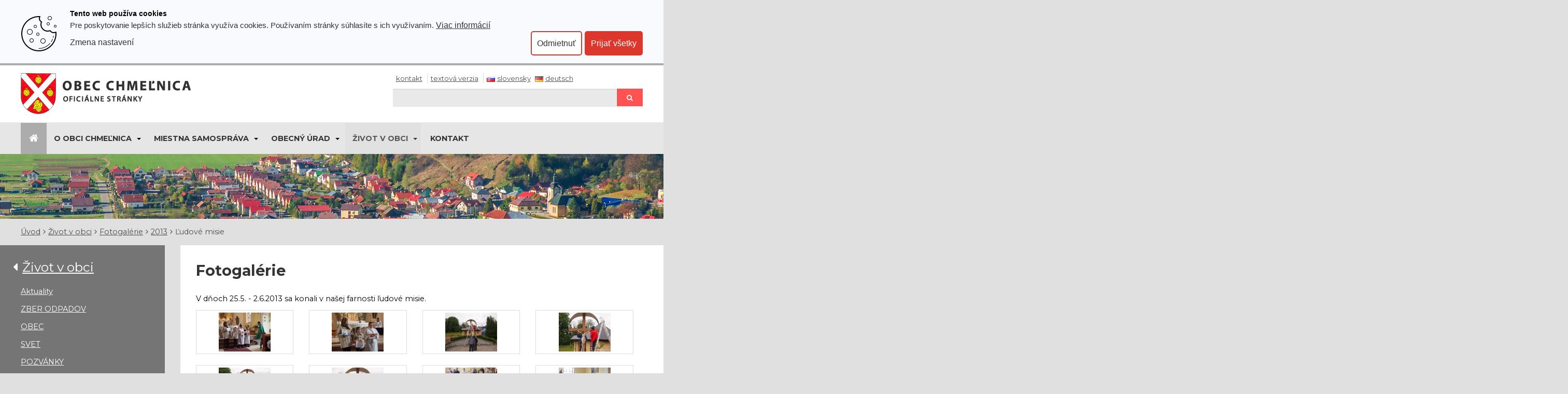

--- FILE ---
content_type: text/html; charset=utf-8
request_url: https://www.chmelnica.sk/photo-album-sk/ludove-misie/?photosPage=5
body_size: 6734
content:
<!DOCTYPE html>
<html  lang="sk">
<head>
<meta http-equiv="Content-Type" content="text/html; charset=utf-8" />








    <title>
        Fotogalérie
        |
        Obec Chmeľnica
    </title>
    <meta name="viewport" content="width=device-width, initial-scale=1.0"  />
    <link href="/Themes/egov/styles/bundle.20240305071851.css" rel="stylesheet" media="screen"  />
    <link href="/Themes/egov/styles/print.css" rel="stylesheet" type="text/css" media="print"  />

    <!--[if lt IE 9]>
    <script src="/Themes/egov/scripts/html5shiv.js"></script>
    <script src="/Themes/egov/scripts/respond.min.js"></script>
    <![endif]-->

    

    <style>
        .motive-outer {
            background: url("/Themes/egov/images/top.jpg") top center no-repeat;
        }
        .section-main {
            background: url("/Themes/egov/images/bottom.jpg") bottom center no-repeat;
        }


    </style>




</head>
<body class="   twocol-3-9 dr  domain-0 ">

<a id="skip" accesskey="s" href="#content" class="sr-only">Prejsť k obsahu</a>

<nav class="pushy pushy-left">
  <div class="pushy-close">&#xd7;</div>
	<ul><li class="first"><a   href="/titulka/">Obec Chmeľnica</a></li><li class="hasChildren"><a   href="#">O obci Chmeľnica</a><ul class="nav level2 "><li class="first"><a   href="/historia/">História</a></li><li><a   href="/zakladne-informacie/">Základné informácie</a></li><li class="last"><a   href="/kataster/">Kataster</a></li></ul></li><li class="hasChildren"><a   href="#">Miestna samospráva</a><ul class="nav level2 "><li class="first"><a   href="/starosta/">Starosta</a></li><li><a   href="/obecne-zastupitelstvo/">Obecné zastupiteľstvo</a></li><li><a   href="/hlavny-kontrolor-obce-0/">Hlavný kontrolór obce</a></li><li><a   href="/zapisnice-a-uznesenia/">Zápisnice a uznesenia</a></li><li><a   href="/organizacna-struktura-obce/">Organizačná štruktúra obce</a></li><li class="last"><a   href="/komisie/">Komisie</a></li></ul></li><li class="hasChildren"><a   href="#">Obecný úrad</a><ul class="nav level2 "><li class="first"><a   href="/realizovane-projekty/">Realizované projekty</a></li><li><a   href="/ochrana-osobnych-udajov/">Ochrana osobných údajov</a></li><li><a   href="/oznamy/">Oznamy</a></li><li><a   href="/granty-a-dotacie/">Granty a dotácie</a></li><li><a   href="/uradna-tabula/">Úradná tabuľa</a></li><li><a   href="/tlaciva-a-formulare-1/">Tlačivá a formuláre</a></li><li><a   href="/dokumenty/">Dokumenty</a></li><li><a   href="/verejny-register-odberatelskych-vztahov/">Verejný register odberateľských vzťahov</a></li><li><a   href="/verejne-obstaravanie1/">Verejné obstarávanie</a></li><li><a   href="/kontakt/">Kontakt</a></li><li class="last"><a   href="/kalendar-zberu-odpadov/">Kalendár zberu odpadov</a></li></ul></li><li class="hasChildren selectedPageRoot active"><a   href="#">Život v obci</a><ul class="nav level2 "><li class="first"><a   href="/aktuality/">Aktuality</a></li><li><a   href="https://www.chmelnica.sk/kalendar-zberu-odpadov/">ZBER ODPADOV</a></li><li><a   href="/obec/">OBEC</a></li><li><a   href="/svet/">SVET</a></li><li><a   href="/pozvanky/">POZVÁNKY </a></li><li><a   href="/upozornenia/">UPOZORNENIA</a></li><li><a   href="/mas-lubovniansko/">MAS ĽUBOVNIANSKO</a></li><li><a   href="/oocr-severny-spis-pieniny/">OOCR SEVERNÝ SPIŠ PIENINY</a></li><li><a   href="/karpatskonemecky-spolok/">KARPATSKONEMECKÝ SPOLOK</a></li><li><a   href="/bojujeme-o-titul-naj-dedinka-slovenska/">BOJUJEME o titul NAJ DEDINKA  SLOVENSKA</a></li><li><a   href="/dobrovolny-hasicsky-zbor/">Dobrovoľný hasičský zbor </a></li><li><a   href="/jugend-a-ich-piesne/">JUGEND a ich PIESNE</a></li><li><a   href="/urbarske-pozemkove-spolocenstvo/">Urbárske pozemkové spoločenstvo </a></li><li><a   href="/cisticka-odpadovych-vod/">Čistička odpadových vôd </a></li><li><a   href="/podnikatelske-subjekty/">Podnikateľské subjekty</a></li><li><a   href="/skola/">Škola</a></li><li><a   href="/farnost/">Farnosť</a></li><li><a   href="/kultura/">Kultúra</a></li><li><a   href="/sport/">Šport</a></li><li><a   href="/narecovy-slovnik/">Nárečový slovník</a></li><li class="selectedPage  active"><a   href="/fotogalerie/">Fotogalérie</a></li><li class="last"><a   href="/videogalerie/">Videogalérie</a></li></ul></li><li class="last"><a   href="/kontakt/">KONTAKT</a></li></ul>
</nav>
<div class="site-overlay"></div>

<div class="pushy-container">


<div class="topbar topbar-default hidden-print" >
    <div class="container">
        <div class="row">
            <div class="col-md-7">
                <a id="logo" href="/"><img class="img-responsive" src="/resources/App/202403041258090.logo-sk.png" alt="Obec Chmeľnica"/></a>
            </div>
            <div class="col-md-5">

                <div class="top-1">
                    <ul class="info list-inline ">

                        <li class="first">
                            <a href="/kontakt">Kontakt</a>
                        </li>

                        <li class="hidden-xs ">
                            <a  href="/set-text-version/?retlink=/photo-album-sk/ludove-misie/?photosPage=5" class="" rel="nofollow">Textová verzia</a>
                        </li>
                        

                        <li >
                            <a href="/" ><span class="lang-sm lang-lbl" lang="sk"><img src="/images/ico/flag-sk.png" alt="flagsk"/>Slovensky</span></a><a href="/herzlich-willkommen/" ><span class="lang-sm lang-lbl" lang="de"><img src="/images/ico/flag-de.png" alt="flagde"/>Deutsch</span></a>
                        </li>


                    </ul>
                </div>
                <div class="top-2">
                    
			<form  id=search-form  action="https://www.chmelnica.sk/page-search-sk/" method="get" class="">
				<div class="input-group">
					<input aria-label="Hľadaj" id="siteSearch" name="q" type="text" class="a-c-0  form-control input-search " />
					<span class="input-group-btn">
							<button class="btn" type="submit"><i class="icon-search"></i><span class="sr-only">Hľadaj</span></button>
					</span>
				</div>
			</form>
                </div>

            </div>
        </div>
    </div>
</div>






<div class="navbar-outer" data-spy="affix" data-offset-top="96">
    <div class="container">
        <div class="navbar navbar-default yamm">
            <div class="navbar-header">
                <div class="navigation-hamburger">
                    <button type="button" class="hamburger-btn navbar-toggle menu-btn" aria-expanded="false"
                            id="hamburger-btn"><i class="icon-reorder"></i> MENU
                    </button>
                </div>
            </div>
            <div class="collapse navbar-collapse" id="myNavbar1">
                <ul  class="nav navbar-nav"><li class="nav-home first visible-lg"><a href="/"><i class="icon-large icon-home"></i><span class="hidden">Home</span></a></li><li class="  dir dropdown" id="tm-o-obci-chmelnica" ><a    class="dropdown-toggle disabled" data-toggle="dropdown" href="/o-obci-chmelnica/">O obci Chmeľnica</a><button class="caret-button dropdown-toggle" data-toggle="dropdown" aria-label="Submenu"><b class="caret visible-lg-inline-block visible-md-inline-block"></b></button><ul class=" dropdown-menu hidden-xs hidden-sm  "><li class="  title" id="tm-historia" ><a    href="/historia/">História</a></li><li class="  title" id="tm-zakladne-informacie" ><a    href="/zakladne-informacie/">Základné informácie</a></li><li class="  title" id="tm-kataster" ><a    href="/kataster/">Kataster</a></li></ul></li><li class="  dir dropdown" id="tm-otazky-a-odpovede" ><a    class="dropdown-toggle disabled" data-toggle="dropdown" href="/otazky-a-odpovede/">Miestna samospráva</a><button class="caret-button dropdown-toggle" data-toggle="dropdown" aria-label="Submenu"><b class="caret visible-lg-inline-block visible-md-inline-block"></b></button><ul class=" dropdown-menu hidden-xs hidden-sm  "><li class="  title" id="tm-starosta" ><a    href="/starosta/">Starosta</a></li><li class="  title" id="tm-obecne-zastupitelstvo" ><a    href="/obecne-zastupitelstvo/">Obecné zastupiteľstvo</a></li><li class="  title" id="tm-hlavny-kontrolor-obce-0" ><a    href="/hlavny-kontrolor-obce-0/">Hlavný kontrolór obce</a></li><li class="  title" id="tm-zapisnice-a-uznesenia" ><a    href="/zapisnice-a-uznesenia/">Zápisnice a uznesenia</a></li><li class="  title" id="tm-organizacna-struktura-obce" ><a    href="/organizacna-struktura-obce/">Organizačná štruktúra obce</a></li><li class="  title" id="tm-komisie" ><a    href="/komisie/">Komisie</a></li></ul></li><li class="  dir dropdown" id="tm-obecny-urad" ><a    class="dropdown-toggle disabled" data-toggle="dropdown" href="/obecny-urad/">Obecný úrad</a><button class="caret-button dropdown-toggle" data-toggle="dropdown" aria-label="Submenu"><b class="caret visible-lg-inline-block visible-md-inline-block"></b></button><ul class=" dropdown-menu hidden-xs hidden-sm  "><li class="  title" id="tm-realizovane-projekty" ><a    href="/realizovane-projekty/">Realizované projekty</a></li><li class="  title" id="tm-ochrana-osobnych-udajov" ><a    href="/ochrana-osobnych-udajov/">Ochrana osobných údajov</a></li><li class="  title" id="tm-oznamy" ><a    href="/oznamy/">Oznamy</a></li><li class="  title" id="tm-granty-a-dotacie" ><a    href="/granty-a-dotacie/">Granty a dotácie</a></li><li class="  title" id="tm-uradna-tabula" ><a    href="/uradna-tabula/">Úradná tabuľa</a></li><li class="  title" id="tm-tlaciva-a-formulare-1" ><a    href="/tlaciva-a-formulare-1/">Tlačivá a formuláre</a></li><li class="  title" id="tm-dokumenty" ><a    href="/dokumenty/">Dokumenty</a></li><li class="  title" id="tm-verejny-register-odberatelskych-vztahov" ><a    href="/verejny-register-odberatelskych-vztahov/">Verejný register odberateľských vzťahov</a></li><li class="  title" id="tm-verejne-obstaravanie1" ><a    href="/verejne-obstaravanie1/">Verejné obstarávanie</a></li><li class="  title" id="tm-kontakt" ><a    href="/kontakt/">Kontakt</a></li><li class="  title" id="tm-kalendar-zberu-odpadov" ><a    href="/kalendar-zberu-odpadov/">Kalendár zberu odpadov</a></li></ul></li><li class=" active yamm-fw  dir dropdown" id="tm-zivot-v-obci" ><a    class="dropdown-toggle disabled" data-toggle="dropdown" href="/zivot-v-obci/">Život v obci</a><button class="caret-button dropdown-toggle" data-toggle="dropdown" aria-label="Submenu"><b class="caret visible-lg-inline-block visible-md-inline-block"></b></button><ul class="dropdown-menu hidden-xs hidden-sm" >
											<li>
												<div class="yamm-content">
													<div class="row">
														<ul class="col-md-4 list-unstyled"><li class="  title" id="tm-aktuality" ><a    href="/aktuality/">Aktuality</a></li><li class="  title" id="tm-zber-odpadov" ><a    href="https://www.chmelnica.sk/kalendar-zberu-odpadov/">ZBER ODPADOV</a></li><li class="  title" id="tm-obec" ><a    href="/obec/">OBEC</a></li><li class="  title" id="tm-svet" ><a    href="/svet/">SVET</a></li><li class="  title" id="tm-pozvanky" ><a    href="/pozvanky/">POZVÁNKY </a></li><li class="  title" id="tm-upozornenia" ><a    href="/upozornenia/">UPOZORNENIA</a></li><li class="  title" id="tm-mas-lubovniansko" ><a    href="/mas-lubovniansko/">MAS ĽUBOVNIANSKO</a></li><li class="  title" id="tm-oocr-severny-spis-pieniny" ><a    href="/oocr-severny-spis-pieniny/">OOCR SEVERNÝ SPIŠ PIENINY</a></li></ul><ul class="col-md-4 list-unstyled"><li class="  title" id="tm-karpatskonemecky-spolok" ><a    href="/karpatskonemecky-spolok/">KARPATSKONEMECKÝ SPOLOK</a></li><li class="  title" id="tm-bojujeme-o-titul-naj-dedinka-slovenska" ><a    href="/bojujeme-o-titul-naj-dedinka-slovenska/">BOJUJEME o titul NAJ DEDINKA  SLOVENSKA</a></li><li class="  title" id="tm-dobrovolny-hasicsky-zbor" ><a    href="/dobrovolny-hasicsky-zbor/">Dobrovoľný hasičský zbor </a></li><li class="  title" id="tm-jugend-a-ich-piesne" ><a    href="/jugend-a-ich-piesne/">JUGEND a ich PIESNE</a></li><li class="  title" id="tm-urbarske-pozemkove-spolocenstvo" ><a    href="/urbarske-pozemkove-spolocenstvo/">Urbárske pozemkové spoločenstvo </a></li><li class="  title" id="tm-cisticka-odpadovych-vod" ><a    href="/cisticka-odpadovych-vod/">Čistička odpadových vôd </a></li><li class="  title" id="tm-podnikatelske-subjekty" ><a    href="/podnikatelske-subjekty/">Podnikateľské subjekty</a></li><li class="  title" id="tm-skola" ><a    href="/skola/">Škola</a></li></ul><ul class="col-md-4 list-unstyled"><li class="  title" id="tm-farnost" ><a    href="/farnost/">Farnosť</a></li><li class="  title" id="tm-kultura" ><a    href="/kultura/">Kultúra</a></li><li class="  title" id="tm-sport" ><a    href="/sport/">Šport</a></li><li class="  title" id="tm-narecovy-slovnik" ><a    href="/narecovy-slovnik/">Nárečový slovník</a></li><li class="  title" id="tm-fotogalerie" ><a    href="/fotogalerie/">Fotogalérie</a></li><li class="  title" id="tm-videogalerie" ><a    href="/videogalerie/">Videogalérie</a></li></ul></div></div></li></ul></li><li id="tm-kontakt-0" ><a    href="/kontakt/">KONTAKT</a></li></ul>
            </div>
        </div>
    </div>
</div>



<div class="motive-outer motive-outer-medium"></div>

<div class="bread-outer">
    <div class="container">
        <ol id="block-6" class="breadcrumb  breadcrumb-default"><li class="first"><a href="/">Úvod</a></li><li><a href="/zivot-v-obci/">Život v obci</a></li><li><a href="/fotogalerie/">Fotogalérie</a></li><li><a href="/fotogalerie/6/">2013</a></li><li>Ľudové misie</li></ol>
    </div>
</div>


<div class="section-main">
    <div class="container" id="content">

        <div class="row">
            <div class="col-md-3 column-left">
                <div class="column-left-inner column-bordered column-white-color">
                        <nav class="section-menu hidden-sm hidden-xs" ><div class="parent-menu-link"><i class="icon icon-caret-left "></i> <a href="/zivot-v-obci/">Život v obci</a></div><ul id="block-7" class="   list-unstyled nav-section-side"><li class="first"><a href="/aktuality/">Aktuality</a></li><li><a href="https://www.chmelnica.sk/kalendar-zberu-odpadov/">ZBER ODPADOV</a></li><li><a href="/obec/">OBEC</a></li><li><a href="/svet/">SVET</a></li><li><a href="/pozvanky/">POZVÁNKY </a></li><li><a href="/upozornenia/">UPOZORNENIA</a></li><li><a href="/mas-lubovniansko/">MAS ĽUBOVNIANSKO</a></li><li><a href="/oocr-severny-spis-pieniny/">OOCR SEVERNÝ SPIŠ PIENINY</a></li><li><a href="/karpatskonemecky-spolok/">KARPATSKONEMECKÝ SPOLOK</a></li><li><a href="/bojujeme-o-titul-naj-dedinka-slovenska/">BOJUJEME o titul NAJ DEDINKA  SLOVENSKA</a></li><li><a href="/dobrovolny-hasicsky-zbor/">Dobrovoľný hasičský zbor </a></li><li><a href="/jugend-a-ich-piesne/">JUGEND a ich PIESNE</a></li><li><a href="/urbarske-pozemkove-spolocenstvo/">Urbárske pozemkové spoločenstvo </a></li><li><a href="/cisticka-odpadovych-vod/">Čistička odpadových vôd </a></li><li><a href="/podnikatelske-subjekty/">Podnikateľské subjekty</a></li><li><a href="/skola/">Škola</a></li><li><a href="/farnost/">Farnosť</a></li><li><a href="/kultura/">Kultúra</a></li><li><a href="/sport/">Šport</a></li><li><a href="/narecovy-slovnik/">Nárečový slovník</a></li><li class="selectedPage"><a href="/fotogalerie/">Fotogalérie</a></li><li class="last"><a href="/videogalerie/">Videogalérie</a></li></ul></nav>

                </div>
            </div>
            <div class="col-md-9 column-main">
                <div class="column-main-inner">
                   <h1 class="sm-down"    >Fotogalérie</h1>
                    
                    <div class="gallery-album"> 
   
   
   
  
  <p class="perex"> V dňoch 25.5. - 2.6.2013 sa konali v našej farnosti ľudové misie. </p>
   
   
   
  
   
   
   
  
  <div class="row photos-list"> 
     
    
    
    <div class="col-md-3">
      <div class="thumbnail centered"> 
         
        <a href="/resources/App/201306271301400.2013_sv_misie_ou_0013.jpg" class="center" data-rel="shadowbox[attached]" title="Ľudové misie"><img alt="Ľudové misie" src="/resources/App/thumbail/201306271301400.2013_sv_misie_ou_0013.jpg"></a> 
         
         
      </div>
    </div>
     
    
     
  
   
   
   
    
    
    <div class="col-md-3">
      <div class="thumbnail centered"> 
         
        <a href="/resources/App/201306271301400.2013_sv_misie_ou_0012.jpg" class="center" data-rel="shadowbox[attached]" title="Ľudové misie"><img alt="Ľudové misie" src="/resources/App/thumbail/201306271301400.2013_sv_misie_ou_0012.jpg"></a> 
         
         
      </div>
    </div>
     
    
     
  
   
   
   
    
    
    <div class="col-md-3">
      <div class="thumbnail centered"> 
         
        <a href="/resources/App/201306271301400.2013_sv_misie_ou_0042.jpg" class="center" data-rel="shadowbox[attached]" title="Ľudové misie"><img alt="Ľudové misie" src="/resources/App/thumbail/201306271301400.2013_sv_misie_ou_0042.jpg"></a> 
         
         
      </div>
    </div>
     
    
     
  
   
   
   
    
    
    <div class="col-md-3">
      <div class="thumbnail centered"> 
         
        <a href="/resources/App/201306271301400.2013_sv_misie_ou_0045.jpg" class="center" data-rel="shadowbox[attached]" title="Ľudové misie"><img alt="Ľudové misie" src="/resources/App/thumbail/201306271301400.2013_sv_misie_ou_0045.jpg"></a> 
         
         
      </div>
    </div>
     
    
     
  </div>
   
  
   
   
  
  <div class="row photos-list"> 
     
    
    
    <div class="col-md-3">
      <div class="thumbnail centered"> 
         
        <a href="/resources/App/201306271301400.2013_sv_misie_ou_0046.jpg" class="center" data-rel="shadowbox[attached]" title="Ľudové misie"><img alt="Ľudové misie" src="/resources/App/thumbail/201306271301400.2013_sv_misie_ou_0046.jpg"></a> 
         
         
      </div>
    </div>
     
    
     
  
   
   
   
    
    
    <div class="col-md-3">
      <div class="thumbnail centered"> 
         
        <a href="/resources/App/201306271301400.2013_sv_misie_ou_0047.jpg" class="center" data-rel="shadowbox[attached]" title="Ľudové misie"><img alt="Ľudové misie" src="/resources/App/thumbail/201306271301400.2013_sv_misie_ou_0047.jpg"></a> 
         
         
      </div>
    </div>
     
    
     
  
   
   
   
    
    
    <div class="col-md-3">
      <div class="thumbnail centered"> 
         
        <a href="/resources/App/201306271301400.2013_sv_misie_ou_0048.jpg" class="center" data-rel="shadowbox[attached]" title="Ľudové misie"><img alt="Ľudové misie" src="/resources/App/thumbail/201306271301400.2013_sv_misie_ou_0048.jpg"></a> 
         
         
      </div>
    </div>
     
    
     
  
   
   
   
    
    
    <div class="col-md-3">
      <div class="thumbnail centered"> 
         
        <a href="/resources/App/201306271301400.2013_sv_misie_ou_0049.jpg" class="center" data-rel="shadowbox[attached]" title="Ľudové misie"><img alt="Ľudové misie" src="/resources/App/thumbail/201306271301400.2013_sv_misie_ou_0049.jpg"></a> 
         
         
      </div>
    </div>
     
    
     
  </div>
   
  
   
   
  
  <div class="row photos-list"> 
     
    
    
    <div class="col-md-3">
      <div class="thumbnail centered"> 
         
        <a href="/resources/App/201306271301400.2013_sv_misie_ou_0050.jpg" class="center" data-rel="shadowbox[attached]" title="Ľudové misie"><img alt="Ľudové misie" src="/resources/App/thumbail/201306271301400.2013_sv_misie_ou_0050.jpg"></a> 
         
         
      </div>
    </div>
     
    
     
  
   
   
   
    
    
    <div class="col-md-3">
      <div class="thumbnail centered"> 
         
        <a href="/resources/App/201306271301400.2013_sv_misie_ou_0051.jpg" class="center" data-rel="shadowbox[attached]" title="Ľudové misie"><img alt="Ľudové misie" src="/resources/App/thumbail/201306271301400.2013_sv_misie_ou_0051.jpg"></a> 
         
         
      </div>
    </div>
     
    
     
  
   
   
   
    
    
    <div class="col-md-3">
      <div class="thumbnail centered"> 
         
        <a href="/resources/App/201306271301400.2013_sv_misie_ou_0052.jpg" class="center" data-rel="shadowbox[attached]" title="Ľudové misie"><img alt="Ľudové misie" src="/resources/App/thumbail/201306271301400.2013_sv_misie_ou_0052.jpg"></a> 
         
         
      </div>
    </div>
     
    
     
  
   
   
   
    
    
    <div class="col-md-3">
      <div class="thumbnail centered"> 
         
        <a href="/resources/App/201306271301400.2013_sv_misie_ou_0053.jpg" class="center" data-rel="shadowbox[attached]" title="Ľudové misie"><img alt="Ľudové misie" src="/resources/App/thumbail/201306271301400.2013_sv_misie_ou_0053.jpg"></a> 
         
         
      </div>
    </div>
     
    
     
  </div>
   
  
   
   
  
  <div class="row photos-list"> 
     
    
    
    <div class="col-md-3">
      <div class="thumbnail centered"> 
         
        <a href="/resources/App/201306271301400.2013_sv_misie_ou_0055.jpg" class="center" data-rel="shadowbox[attached]" title="Ľudové misie"><img alt="Ľudové misie" src="/resources/App/thumbail/201306271301400.2013_sv_misie_ou_0055.jpg"></a> 
         
         
      </div>
    </div>
     
    
     
  
   
   
   
    
    
    <div class="col-md-3">
      <div class="thumbnail centered"> 
         
        <a href="/resources/App/201306271301400.2013_sv_misie_ou_0043.jpg" class="center" data-rel="shadowbox[attached]" title="Ľudové misie"><img alt="Ľudové misie" src="/resources/App/thumbail/201306271301400.2013_sv_misie_ou_0043.jpg"></a> 
         
         
      </div>
    </div>
     
    
     
  
   
   
   
    
    
    <div class="col-md-3">
      <div class="thumbnail centered"> 
         
        <a href="/resources/App/201306271301400.2013_sv_misie_ou_0044.jpg" class="center" data-rel="shadowbox[attached]" title="Ľudové misie"><img alt="Ľudové misie" src="/resources/App/thumbail/201306271301400.2013_sv_misie_ou_0044.jpg"></a> 
         
         
      </div>
    </div>
     
    
     
  
   
   
   
    
    
    <div class="col-md-3">
      <div class="thumbnail centered"> 
         
        <a href="/resources/App/201306271301400.2013_sv_misie_ou_0011.jpg" class="center" data-rel="shadowbox[attached]" title="Ľudové misie"><img alt="Ľudové misie" src="/resources/App/thumbail/201306271301400.2013_sv_misie_ou_0011.jpg"></a> 
         
         
      </div>
    </div>
     
    
     
  </div>
   
  
   
   
  
  <div class="row photos-list"> 
     
    
    
    <div class="col-md-3">
      <div class="thumbnail centered"> 
         
        <a href="/resources/App/201306271301400.2013_sv_misie_ou_0007.jpg" class="center" data-rel="shadowbox[attached]" title="Ľudové misie"><img alt="Ľudové misie" src="/resources/App/thumbail/201306271301400.2013_sv_misie_ou_0007.jpg"></a> 
         
         
      </div>
    </div>
     
    
     
  
   
   
   
    
    
    <div class="col-md-3">
      <div class="thumbnail centered"> 
         
        <a href="/resources/App/201306271301400.2013_sv_misie_ou_0010.jpg" class="center" data-rel="shadowbox[attached]" title="Ľudové misie"><img alt="Ľudové misie" src="/resources/App/thumbail/201306271301400.2013_sv_misie_ou_0010.jpg"></a> 
         
         
      </div>
    </div>
     
    
     
  
   
   
   
    
    
    <div class="col-md-3">
      <div class="thumbnail centered"> 
         
        <a href="/resources/App/201306271301400.2013_sv_misie_ou_0009.jpg" class="center" data-rel="shadowbox[attached]" title="Ľudové misie"><img alt="Ľudové misie" src="/resources/App/thumbail/201306271301400.2013_sv_misie_ou_0009.jpg"></a> 
         
         
      </div>
    </div>
     
    
     
  
   
   
   
    
    
    <div class="col-md-3">
      <div class="thumbnail centered"> 
         
        <a href="/resources/App/201306271301400.2013_sv_misie_ou_0008.jpg" class="center" data-rel="shadowbox[attached]" title="Ľudové misie"><img alt="Ľudové misie" src="/resources/App/thumbail/201306271301400.2013_sv_misie_ou_0008.jpg"></a> 
         
         
      </div>
    </div>
     
    
     
  </div>
   
  
   
  
  <div id="grid-paging-bottom"> 
     
    <a href="/photo-album-sk/ludove-misie/?photosPage=4" >Predchádzajúci </a>&nbsp;&nbsp;| 
     
     
    <a href="/photo-album-sk/ludove-misie/?photosPage=1" >1</a>&nbsp;|&nbsp; 
     
    <a href="/photo-album-sk/ludove-misie/?photosPage=2" >2</a>&nbsp;|&nbsp; 
     
    <a href="/photo-album-sk/ludove-misie/?photosPage=3" >3</a>&nbsp;|&nbsp; 
     
    <a href="/photo-album-sk/ludove-misie/?photosPage=4" >4</a>&nbsp;|&nbsp; 
     
    <strong>5</strong>&nbsp;|&nbsp; 
     
    <a href="/photo-album-sk/ludove-misie/?photosPage=6" >6</a>&nbsp;|&nbsp; 
     
     
    <a href="/photo-album-sk/ludove-misie/?photosPage=6" >Ďalší </a> 
     
  </div>
   
   
  



   
  
</div>
<!-- region tsc-0-1-0-0 end -->
                    
                    <div class="last-info-content "><ul class="soc-share list-inline">
    <li class="share-facebook "><a
            href="https://www.facebook.com/sharer.php?u=https%3A%2F%2Fwww.chmelnica.sk%2Fphoto-album-sk%2Fludove-misie%2F%3FphotosPage%3D5"
             target="_blank"><img
            src="/images/svg/share_fb.svg" alt="Zdie&#x013E;a&#x0165; na Facebooku" width="24"
            height="24"><span>Zdie&#x013E;a&#x0165; na Facebooku</span></a></li>
    <li class="share-twitter"><a
            href="http://twitter.com/intent/tweet?url=https%3A%2F%2Fwww.chmelnica.sk%2Fphoto-album-sk%2Fludove-misie%2F%3FphotosPage%3D5"
             target="_blank"><img
            src="/images/svg/share_x.svg" alt="Zdie&#x013E;a&#x0165; na Twitteri" width="24"
            height="24"><span>Zdie&#x013E;a&#x0165; na Twitteri</span></a></li>
</ul>Publikované: 15.11.2013 </div>

                </div>
            </div>
        </div>



    </div>
</div>

<!-- footer start -->


<div class="partner-outer">
    <div id="partner-inner" class="container phone-padded">
        <div class="row">
            <div class="col-md-12">
                <ul class="list-inline "><li><a  href="http://www.visitspis.sk/1-uvod"><img  alt="www.visitspis.sk/1-uvod" src="/resources/App/small/201810281204110.visitspis1.png" /></a></li><li><a  href="http://maslubovniansko.sk/"><img  alt="maslubovniansko.sk" src="/resources/App/small/201810281157020.mas-logo.png" /></a></li><li><a  href="http://www.karpatenblatt.sk"><img  alt="www.karpatenblatt.sk" src="/resources/App/small/201810281204110.karpatenblatt.png" /></a></li><li><a  href="http://www.kdv.sk"><img  alt="www.kdv.sk" src="/resources/App/small/201810281157020.kdv.png" /></a></li><li><a  href="http://www.kovanezelezo.sk/"><img  alt="www.kovanezelezo.sk" src="/resources/App/small/201810281157020.neupauer.png" /></a></li></ul>
            </div>
        </div>
    </div>
</div>


<div class="footer-outer">
    <div id="footer-inner" class="container phone-padded">
        <div class="row">


            <div class="col-md-4 ">
                <div class="col-contact">
                    <h2>Kontakt</h2>
                    <address>Obec Chmeľnica<br/>Chmeľnica 103<br/>06401 Chmeľnica</address>

                    <ul class="list-vertical" >
                        <li><i class="icon-phone"></i> <span><a href="tel:+421 52 432 48 94"> +421 52 432 48 94</a></span></li>
                        <li><i class="icon-envelope"></i> <span><a href="mailto:obecchmelnica@slnet.sk">obecchmelnica@slnet.sk</a></span> </li>
                    </ul>

                    

                </div>
            </div>
            <div class="col-md-4">
                <div class="col-find-us">
                    <h2>Nájdete nás</h2>
                    <a target="_blank" href="https://goo.gl/maps/BAnpXe1HtxJ2"><img class="img-responsive"
                                                                     src="/Themes/egov/images/mapa.png" alt="Mapa"/></a>
                    <div class="text-center margin-top-20 clearfix"></div>
                </div>
            </div>
            <div class="col-md-4">
                <div class="col-hours">
                    <div class="col-hours">
                        <h2>Úradné hodiny</h2>
                        <ul class="unstyled">
                            <li>Po : 07:30 - 15:30</li>
                            <li>Ut : 07:30 - 15:30</li>
                            <li>St : 07:30 - 15:30</li>
                            <li>Št : 07:30 - 15:30</li>
                            <li>Pi : 07:30 - 14:30</li>
                        </ul>
                    </div>

                </div>

                </div>
            </div>
        </div>
    </div>
</div>


<div class="copy-outer">
    <div class="container phone-padded">
        <div class="row">
            <div class="col-md-12 margin-bottom-20"> &copy;
                <span >2026</span>
                |
                Obec Chmeľnica
                |
                <a  href="/site-map-sk/" class="sitemaplink"><i class="0"></i>  Mapa stránok</a>
                &nbsp;|&nbsp;
                <a  href="/site-rss-sk/" class="rsslink "><i class="0"></i> RSS </a>
                |
                <a accesskey="0" href="/prehlasenie-o-pristupnosti" ><span>Prehlásenie o prístupnosti</span></a>

            </div>

            <div class="text-center tiraz margin-bottom-20">
                <ul class="list-inline list-inline-pipe">
                    <li><a href="/tiraz/#prava">Autorské práva</a></li>
                    <li><a href="/tiraz/#spravca">Správca obsahu a technický prevádzkovateľ</a></li>
                    <li><a href="/privacy-policy-sk/">Ochrana osobných údajov</a></li>
                </ul>
                <p class="text-center">
                
    
    <a target="_blank" href="//validator.w3.org/nu/?doc=https%3A%2F%2Fwww.chmelnica.sk%2Fphoto-album-sk%2Fludove-misie%2F%3FphotosPage%3D5"><img alt="Valid HTML 5!" src="/images/w3c.gif" width="40" height="14"></a>
    <a target="_blank" href="//jigsaw.w3.org/css-validator/validator?profile=css3&uri=https%3A%2F%2Fwww.chmelnica.sk%2Fphoto-album-sk%2Fludove-misie%2F%3FphotosPage%3D5"><img alt="Valid CSS 3!" src="/images/w3css.gif" width="40" height="14"></a>
    
                </p>
            </div>

            <div class="text-center margin-bottom-40">
                <ul class="list-inline list-inline-pipe">
                    <li>
                        <img class="center" alt="toplist" src="//toplist.sk/count.asp?id=1275262&amp;logo=mc" width="88" height="60">
                    </li>
                </ul>
            </div>


        </div>
    </div>

</div>

<!-- footer end --> 



<!-- scripts start -->
<script src="/Themes/egov/scripts/rt-sk.20240305071851.js"  ></script>
<!-- scripts end -->

</div>



<div class="text-center margin-top-20 margin-botton-20">
    <a class="cookie-reinit" href="javascript:void(0)"><small>Nastavenia cookies</small></a>
    <br>
</div>

<script>

var cookieOptions = {
        cookieTypes: [
{
                    type: "Analytické",
                    value: "analytics",
                    description: "Umožňujú počítať návštevy a zdroje návštevnosti. Vďaka týmto súborom je známe, ktoré stránky sú populárnejšie a ako sa na nich návštevníci pohybujú. Všetky informácie, ktoré tieto cookies zhromažďujú, sú anonymné."
        },{
                    type: "Marketingové",
                    value: "marketing",
                    description: "Marketingové cookie môžu prostredníctvom našej stránky používať naši reklamní partneri. Používajú sa na vytvorenie profilu vašich záujmov na základe informácií o stránkach, ktoré si prezeráte, čo zahŕňa jedinečnú identifikáciu vášho prehliadača a koncového zariadenia. Ak tieto cookie nepovolíte, stále sa vám vo vašom prehliadači budú zobrazovať základné reklamy, ktoré nie sú založené na vašich záujmoch."
        },{
                    type: "Odosielanie údajov súvisiacich s reklamou",
                    value: "user_data",
                    description: "Súhlasím so zasielaním údajov súvisiacich s inzerciou spoločnosti Google."
        },{
                    type: "Prispôsobené reklamy Google",
                    value: "personalization",
                    description: "Súhlasím s používaním personalizovaných reklám. Tieto reklamy sú prispôsobené konkrétnym preferenciám, správaniu a vlastnostiam používateľov. Google zhromažďuje údaje o aktivitách používateľov online, ako sú vyhľadávania, navštívené webové stránky, kliknutia a online nákupy, aby lepšie porozumel ich záujmom a preferenciám."
        },{
                    type: "Ostatné",
                    value: "others",
                    description: "Tieto súbory sú cookies tretích strán. Zhromažďujú informácie o používaní webovej stránky, zabezpečujú funkčnosť rôznych nástrojov (napríklad prezeranie YouTube videí, zdieľanie príspevkov na sociálnych sieťach) a lepšiu používateľskú skúsenosť."
        }                                
            ],
        title: "Tento  web používa cookies",
        link: "/cookies-sk/",
        message: "Pre poskytovanie lepších služieb stránka využíva cookies. Používaním stránky súhlasíte s ich využívaním.",
        moreInfoLabel: "Viac informácií",
        topPosition: "",
        cookieTypesTitle: "Vyberte cookie, ktoré chcete prijať",
        fixedCookieTypeLabel:"Nevyhnutné",
        advancedBtnLabel: "Zmena nastavení",
        acceptBtnLabel: "Uložiť nastavenia",
        acceptAllBtnLabel: "Prijať všetky",
        denyBtnLabel: "Odmietnuť"

}




    $("body").ihavecookies(cookieOptions);
    $(".cookie-reinit").on("click", function(){
        window.scrollTo({top: 0});
        $("body").ihavecookies(cookieOptions, "reinit");
    });






</script>
    <!-- 0.031089067459106 --></body>

</html>